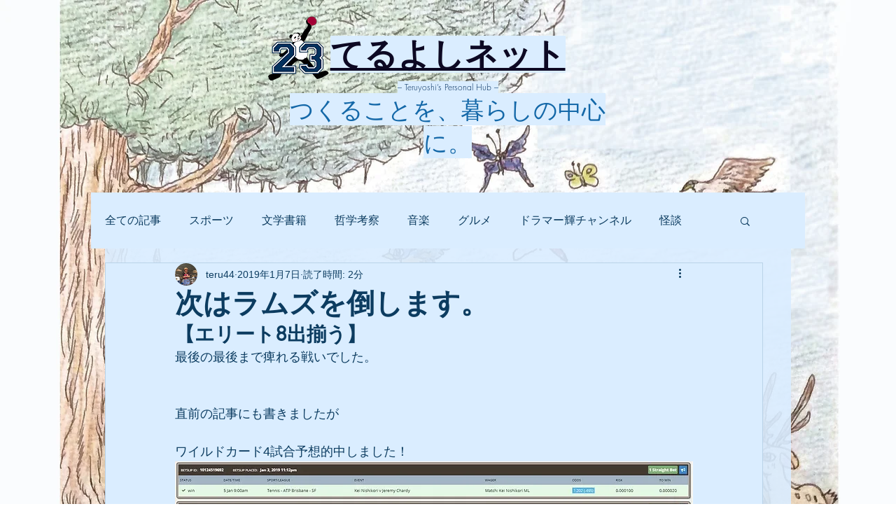

--- FILE ---
content_type: text/html; charset=utf-8
request_url: https://www.google.com/recaptcha/api2/aframe
body_size: 269
content:
<!DOCTYPE HTML><html><head><meta http-equiv="content-type" content="text/html; charset=UTF-8"></head><body><script nonce="90WqWuZVM7l3_jASBmfBIw">/** Anti-fraud and anti-abuse applications only. See google.com/recaptcha */ try{var clients={'sodar':'https://pagead2.googlesyndication.com/pagead/sodar?'};window.addEventListener("message",function(a){try{if(a.source===window.parent){var b=JSON.parse(a.data);var c=clients[b['id']];if(c){var d=document.createElement('img');d.src=c+b['params']+'&rc='+(localStorage.getItem("rc::a")?sessionStorage.getItem("rc::b"):"");window.document.body.appendChild(d);sessionStorage.setItem("rc::e",parseInt(sessionStorage.getItem("rc::e")||0)+1);localStorage.setItem("rc::h",'1769431268677');}}}catch(b){}});window.parent.postMessage("_grecaptcha_ready", "*");}catch(b){}</script></body></html>